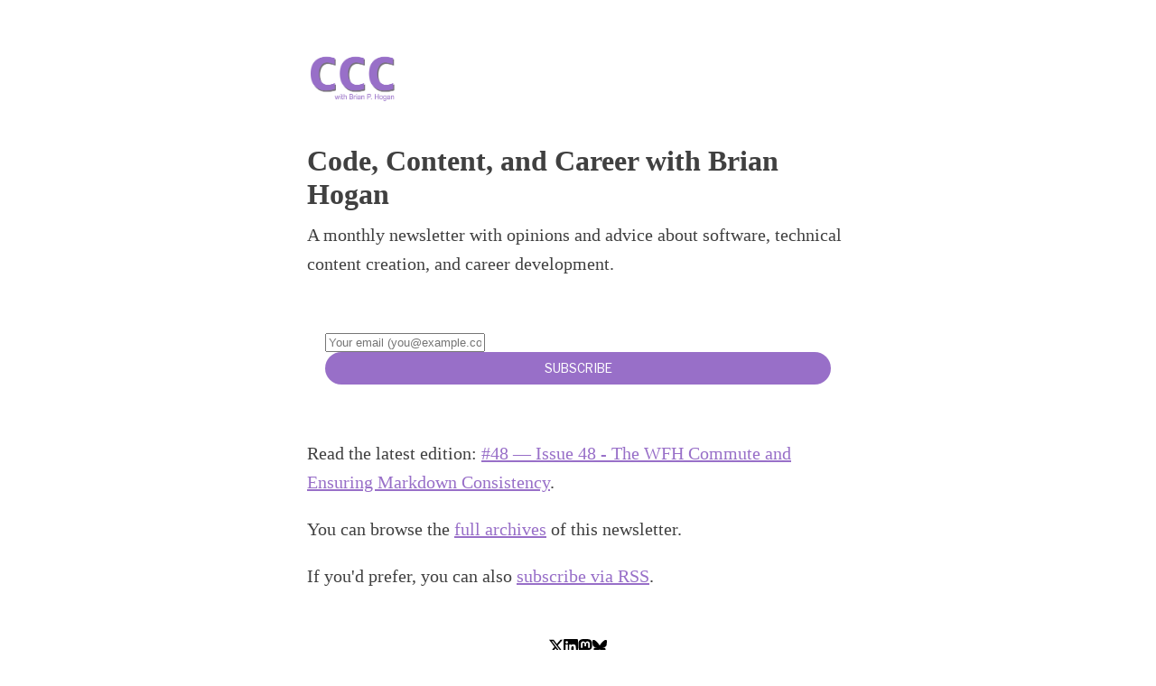

--- FILE ---
content_type: text/html; charset=utf-8
request_url: https://newsletter.bphogan.com/archive/issue-25-advocating-for-yourself-and-viewing/@bphogan@mastodon.social
body_size: 4713
content:





<!DOCTYPE html>
<html lang="en"
      >
    <head>
        
        


<meta charset="utf-8" />
<meta http-equiv="Content-Language" content="en">
<meta name="google" content="notranslate" />
<meta name="viewport"
      content="width=device-width, initial-scale=1.0, maximum-scale=1, user-scalable=0" />
<link rel="webmention" href="https://buttondown.com/webmentions/register">

    <meta name="theme-color" content="#986fc8" />
    
        <link rel="manifest" href="https://newsletter.bphogan.com/webmanifest.json" />
    


    <link rel="shortcut icon" href="https://assets.buttondown.email/images/13893aef-0747-4d6d-a3b4-cfb1be8542d6.png" />
    <link rel="apple-touch-icon" href="https://assets.buttondown.email/images/13893aef-0747-4d6d-a3b4-cfb1be8542d6.png" />








    





        
        
    


    <title>Code, Content, and Career with Brian Hogan • Buttondown</title>
    
        <meta name="description" content="A monthly newsletter with opinions and advice about software, technical content creation, and career development." />

    <meta name="twitter:card" content="summary" />

<meta name="twitter:site" content="@buttondown" />
<meta name="twitter:title" content="Code, Content, and Career with Brian Hogan" />
<meta name="twitter:description" content="A monthly newsletter with opinions and advice about software, technical content creation, and career development." />

    
        <link rel="alternate"
              type="application/rss+xml"
              title="RSS Feed for Code, Content, and Career with Brian Hogan"
              href="/rss.xml" />
    

<link rel="me" href="https://x.com/bphogan" /><link rel="me" href="https://linkedin.com/in/in/bphogan" /><link rel="me" href="https://@bphogan@mastodon.social" /><link rel="me" href="https://bsky.app/profile/bphogan.com" />

    <link rel="sitemap" href="/sitemap.xml" type="application/xml" />

<meta property="og:title" content="Code, Content, and Career with Brian Hogan" />
<meta property="og:description" content="A monthly newsletter with opinions and advice about software, technical content creation, and career development." />
<meta property="og:type" content="website" />

    <meta name="twitter:image" content="https://assets.buttondown.email/images/f6c7321a-7cb6-425a-b54a-bbb31fdf4eb9.png" />
    <meta property="og:image" content="https://assets.buttondown.email/images/f6c7321a-7cb6-425a-b54a-bbb31fdf4eb9.png" />


        
        <meta property="og:url" content="https://newsletter.bphogan.com" />
        <link rel="alternate"
              type="application/json+oembed"
              href="https://buttondown.com/embed?url=https://newsletter.bphogan.com"
              title="Code, Content, and Career with Brian Hogan / oEmbed" />
    


<link rel="canonical" href="https://newsletter.bphogan.com">



        
        
        <script type="module" crossorigin="" src="/static/subscriber_facing_fonts-BaXKgjEP.js"></script>
<link href="/static/preload-helper-BAzzavKt.js" type="text/javascript" crossorigin="anonymous" rel="modulepreload" as="script" />
<link href="/static/_sentry-release-injection-file-BP9xgOtu.js" type="text/javascript" crossorigin="anonymous" rel="modulepreload" as="script" />
        
            <link rel="stylesheet"
                  href="/static/subscriber_facing_classic_css-CLnQe4en.css">
        
        <style>
            :root {
                --tint-color: #986fc8;
                
                    
                
            }
        </style>
        
            <script nonce="Iaaz6sFK1sIpKxZroAnG2w">
                var VARIANT = "subscribe_page";
                
            </script>
        
        
    </head>
    <body class="route--subscribe">
        



        <div class="app-container">
            <div class="header-navigation-container">
                <div class="header-navigation">
                    
                        <img class="header-brand-icon"
                             src="https://assets.buttondown.email/images/13893aef-0747-4d6d-a3b4-cfb1be8542d6.png"
                             alt="Code, Content, and Career with Brian Hogan logo"
                             width="24"
                             height="24" />
                    
                    <div class="header-navigation-content">
                        <h1>
                            <a class="header-brand" href="https://newsletter.bphogan.com">
                                <span class="header-brand-name">Code, Content, and Career with Brian Hogan</span>
                            </a>
                        </h1>
                        <button class="header-navigation-toggle"
                                type="button"
                                aria-label="Toggle navigation menu"
                                aria-expanded="false">
                            <svg class="header-navigation-toggle-icon"
     width="24"
     height="24"
     viewBox="0 0 24 24"
     fill="none"
     stroke="currentColor"
     stroke-width="2"
     stroke-linecap="round"
     stroke-linejoin="round">
    <line x1="3" y1="6" x2="21" y2="6"></line>
    <line x1="3" y1="12" x2="21" y2="12"></line>
    <line x1="3" y1="18" x2="21" y2="18"></line>
</svg>

                            <svg class="header-navigation-toggle-icon header-navigation-toggle-icon--close"
     width="24"
     height="24"
     viewBox="0 0 24 24"
     fill="none"
     stroke="currentColor"
     stroke-width="2"
     stroke-linecap="round"
     stroke-linejoin="round">
    <line x1="18" y1="6" x2="6" y2="18"></line>
    <line x1="6" y1="6" x2="18" y2="18"></line>
</svg>

                        </button>
                        <div class="header-navigation-overlay" aria-hidden="true"></div>
                        <nav class="header-navigation-nav" aria-expanded="false">
                            <div class="header-navigation-nav-handle"></div>
                            
                                <a class="header-navigation-link"
                                   href="/archive/">
                                    <svg width="16" xmlns="http://www.w3.org/2000/svg" viewBox="0 0 16 16" fill="currentColor" data-slot="icon" class="w-4 h-4">
    <path d="M7.25 3.688a8.035 8.035 0 0 0-4.872-.523A.48.48 0 0 0 2 3.64v7.994c0 .345.342.588.679.512a6.02 6.02 0 0 1 4.571.81V3.688ZM8.75 12.956a6.02 6.02 0 0 1 4.571-.81c.337.075.679-.167.679-.512V3.64a.48.48 0 0 0-.378-.475 8.034 8.034 0 0 0-4.872.523v9.268Z" />
</svg>

                                    <div>Archives</div>
                                </a>
                            
                            
                            
                            
                            
                            
                                <button class="header-navigation-link archive-search-trigger"
                                        type="button"
                                        aria-label="Search archives...">
                                    <svg width="16"
     height="16"
     viewBox="0 0 24 24"
     fill="none"
     stroke="currentColor"
     stroke-width="1.5"
     xmlns="http://www.w3.org/2000/svg">
    <circle cx="11" cy="11" r="7" stroke="currentColor" stroke-width="2" />
    <line x1="16.5" y1="16.5" x2="21" y2="21" stroke="currentColor" stroke-width="2" stroke-linecap="round" />
</svg>

                                    <div>Search archives...</div>
                                </button>
                            
                            
                                <a class="header-navigation-link header-navigation-link--subscribe"
                                   href="https://newsletter.bphogan.com#subscribe-form">
                                    <svg width="16" xmlns="http://www.w3.org/2000/svg" viewBox="0 0 16 16" fill="currentColor" data-slot="icon" class="w-4 h-4">
    <path d="M2.5 3A1.5 1.5 0 0 0 1 4.5v.793c.026.009.051.02.076.032L7.674 8.51c.206.1.446.1.652 0l6.598-3.185A.755.755 0 0 1 15 5.293V4.5A1.5 1.5 0 0 0 13.5 3h-11Z" />
    <path d="M15 6.954 8.978 9.86a2.25 2.25 0 0 1-1.956 0L1 6.954V11.5A1.5 1.5 0 0 0 2.5 13h11a1.5 1.5 0 0 0 1.5-1.5V6.954Z" />
</svg>

                                    <div>Subscribe</div>
                                </a>
                            
                        </nav>
                    </div>
                </div>
            </div>
            
    <div class="app page--subscribe">
        <h1 class="newsletter-name">
            <img class="newsletter-icon" src="https://assets.buttondown.email/images/13893aef-0747-4d6d-a3b4-cfb1be8542d6.png">
            Code, Content, and Career with Brian Hogan
        </h1>
        
        
            <div class="newsletter-description"><p>A monthly newsletter with opinions and advice about software, technical content creation, and career development.</p></div>
        
        
<div id="subscribe-form">
    <div class="card subscription-form-fallback">
        <form method="post"
              action="/api/emails/embed-subscribe/bphogan">
            
            <input id="sfi-email"
                   required=""
                   type="email"
                   placeholder="Your email (you@example.com)"
                   autocomplete="email" />
            <button class="button tinted blue" id="submit" type="submit">
                <div style="flex: 1 1 0%; text-align: center;">Subscribe</div>
            </button>
        </form>
    </div>
</div>
<script id="newsletter" type="application/json">{"absolute_url": "https://newsletter.bphogan.com", "account": "29faf92b-62e1-44ea-be39-889f9bd78dd8", "address": "", "archive_navigation_links": [], "archive_redirect_url": null, "archive_theme": "classic", "automatically_remind_unconfirmed_subscribers": true, "autonomy_fields": [], "bluesky_username": null, "body_template": "", "buysellads_url": null, "cached_analytics_data": null, "css": "", "css_tokens": {}, "custom_archive_template": "", "custom_archives_template": "", "custom_email_template": "", "custom_expired_trial_notification_body": "", "custom_expired_trial_notification_subject": "", "custom_expired_trial_notification_template": null, "custom_gift_subscription_email_body": "", "custom_gift_subscription_email_subject": "", "custom_gift_subscription_email_template": null, "custom_preamble": "", "custom_premium_confirmation_email_body": "", "custom_premium_confirmation_email_subject": "", "custom_premium_confirmation_email_template": null, "custom_subscription_confirmation_email_subject": "Confirm your subscription to Code, Content, and Career", "custom_subscription_confirmation_email_template": null, "custom_subscription_confirmation_email_text": "", "custom_subscription_confirmation_reminder_email_subject": "Reminder: Confirm subscription to Code, Content, and Career", "custom_subscription_confirmation_reminder_email_template": null, "custom_subscription_confirmation_reminder_email_text": "", "custom_subscription_confirmed_email_subject": "You've subscribed to Code, Content, and Career with Brian Hogan!", "custom_subscription_confirmed_email_template": null, "custom_subscription_confirmed_email_text": "", "default_behavior_for_subscriber_imports": "append", "description": "A monthly newsletter with opinions and advice about software, technical content creation, and career development.", "disablement_reason": null, "domain": "newsletter.bphogan.com", "email_address": "bphogan@gmail.com", "email_domain": "", "enabled_features": ["subscriber_cleanup", "archives", "tracking", "domains", "notes"], "effective_locale": "en-US", "fathom_code": null, "fathom_subscribe_code": null, "footer": "\u003C!-- buttondown-editor-mode: plaintext --\u003EI'd love to talk with you about this issue on [BlueSky](https://bsky.app/profile/bphogan.com), [Mastodon](https://mastodon.social/@bphogan), [Twitter](https://twitter.com/bphogan), or [LinkedIn](https://www.linkedin.com/in/bphogan). Let's connect! \n\nPlease support this newsletter and my work by encouraging others to subscribe and by buying a friend a copy of [Write Better with Vale](https://thevalebook.com), [tmux 3](https://pragprog.com/titles/bhtmux3/tmux-3/), [Exercises for Programmers](https://pragprog.com/titles/bhwb/exercises-for-programmers/), [Small, Sharp Software Tools](https://smallsharpsoftwaretools.com/), or any of my [other books](https://bphogan.com/books).", "from_name": "", "google_tag_manager_code": null, "h2_redirect_url": "", "header": "# {{ email.subject }}\n\n**Brian P. Hogan**\n\n{{ email.publish_date }}\n\nYou can also view this email [online]({{ email.url }}).\n\n-----", "hidden_settings": ["should_require_double_optin"], "icon": "https://buttondown-attachments.s3.us-west-2.amazonaws.com/images/13893aef-0747-4d6d-a3b4-cfb1be8542d6.png", "id": "e37594b4-748c-422b-8365-3e543c0ba066", "image": "https://assets.buttondown.email/images/f6c7321a-7cb6-425a-b54a-bbb31fdf4eb9.png", "indexing_mode": "enabled", "is_archive_searchable": true, "is_custom_archive_template_enabled": false, "is_custom_archives_template_enabled": false, "is_paid_subscription_free_trials_enabled": false, "is_sponsorship_enabled": false, "is_using_plausible": false, "locale": "en", "memberful_username": null, "meta_pixel_id": null, "metadata_keys": {"email": ["substack_post_id"], "subscriber": ["email_disabled", "digest"]}, "name": "Code, Content, and Career with Brian Hogan", "paid_subscription_free_trial_duration": 0, "paid_subscriptions_status": "inactive", "prices": [], "publicly_visible_analytics": ["confirmed_subscribers"], "reddit_code": null, "reply_to_address": "", "seline_code": null, "sharing_networks": ["twitter", "linkedin", "email", "reddit", "hacker_news", "bluesky", "mastodon"], "shopify_url": null, "should_add_utm_sources": true, "should_be_private": false, "should_disable_non_premium_subscriptions": false, "should_expose_rss": true, "should_hide_issue_numbers": false, "should_hide_social_media": false, "should_immediately_show_payment_element": false, "should_noindex_archive_page": false, "should_noindex_subscribe_page": false, "should_require_double_optin": false, "should_send_latest_email_to_new_subscribers": false, "should_send_subscription_confirmation_email": true, "simple_analytics_enabled": false, "tinylytics_code": null, "socials": [{"url": "https://x.com/bphogan", "type": "twitter", "label": null}, {"url": "https://linkedin.com/in/in/bphogan", "type": "linkedin", "label": null}, {"url": "https://@bphogan@mastodon.social", "type": "mastodon", "label": null}, {"url": "https://bsky.app/profile/bphogan.com", "type": "bluesky", "label": null}], "sponsorship_text": null, "status": "active", "stripe_account": "", "subscription_button_text": "", "subscription_confirmation_redirect_url": "", "subscription_form_text": "", "subscription_redirect_url": "", "template": "classic", "thank_you_text": "", "tint_color": "#986fc8", "timezone": "America/Chicago", "umami_website_id": null, "unsubscription_reasons": [], "unsubscription_redirect_url": "", "upgrade_text": "", "username": "bphogan", "web_css": "", "web_footer": "\u003C!-- buttondown-editor-mode: plaintext --\u003EI'd love to talk with you about this issue on [BlueSky](https://bsky.app/profile/bphogan.com), [Mastodon](https://mastodon.social/@bphogan), [Twitter](https://twitter.com/bphogan), or [LinkedIn](https://www.linkedin.com/in/bphogan). Let's connect! \n\nPlease support this newsletter and my work by encouraging others to subscribe and by buying a friend a copy of [Write Better with Vale](https://thevalebook.com), [tmux 3](https://pragprog.com/titles/bhtmux3/tmux-3/), [Exercises for Programmers](https://pragprog.com/titles/bhwb/exercises-for-programmers/), [Small, Sharp Software Tools](https://smallsharpsoftwaretools.com/), or any of my [other books](https://bphogan.com/books).", "web_header": ""}</script>
<script id="subscriber_facing_authentication" type="application/json">{"status": "unauthenticated", "email_address": null, "account_id": null, "subscribers": []}</script>

    <script id="referring_subscriber_id" type="application/json">null</script>

<script id="referer" type="application/json">""</script>

<script nonce="Iaaz6sFK1sIpKxZroAnG2w">
    var NEWSLETTER = JSON.parse(document.getElementById('newsletter').textContent);
    var SUBSCRIBER_FACING_AUTHENTICATION = JSON.parse(document.getElementById('subscriber_facing_authentication').textContent);
    var REFERRING_SUBSCRIBER_ID = JSON.parse(document.getElementById('referring_subscriber_id').textContent);
    
    var STRIPE_LIVE_PUBLIC_KEY = null;
    

    var TINT_COLOR = NEWSLETTER.tint_color || '#0069FF';
    document.documentElement.style.setProperty("--tint-color", TINT_COLOR);
    var referer = JSON.parse(document.getElementById('referer').textContent);
    var account = null;

    
    var VARIANT = "subscribe_page";
    
</script>

        <div class="subscribe-page-extras">
            
                
                    <p>
                        Read the latest edition:
                        
                            
                                <a href="https://newsletter.bphogan.com/archive/issue-48-the-wfh-commute-and-ensuring-markdown/">#48 — Issue 48 - The WFH Commute and Ensuring Markdown Consistency</a>.
                            
                        
                    </p>
                    <p>
                        You can browse the
                        <a href='/archive/'>full archives</a>
                        of this newsletter.
                    </p>
                
                



                
                    <p class="rss-suggestion">
                        If you'd prefer, you can also
                        <a href='/rss'>subscribe via RSS</a>.
                    </p>
                
            
        </div>
    </div>

        </div>
        
            <div class="footer">
                
                    


<div class="social-networks archive__social-links-inner">
    
        <div class="archive__social-links-item">
            <a href="https://x.com/bphogan" class="archive__social-links-link"><img width='16' height='16' src='https://buttondown.com/next-assets/icons/brands/twitter.svg' alt='Twitter' /></a>
        </div>
    
        <div class="archive__social-links-item">
            <a href="https://linkedin.com/in/in/bphogan" class="archive__social-links-link"><img width='16' height='16' src='https://buttondown.com/next-assets/icons/brands/linkedin.svg' alt='LinkedIn' /></a>
        </div>
    
        <div class="archive__social-links-item">
            <a href="https://@bphogan@mastodon.social" class="archive__social-links-link"><img width='16' height='16' src='https://buttondown.com/next-assets/icons/brands/mastodon.svg' alt='Mastodon' /></a>
        </div>
    
        <div class="archive__social-links-item">
            <a href="https://bsky.app/profile/bphogan.com" class="archive__social-links-link"><img width='16' height='16' src='https://buttondown.com/next-assets/icons/brands/bluesky.svg' alt='Bluesky' /></a>
        </div>
    
</div>

                
                
                    <div>Powered by <a href="https://buttondown.com/refer/bphogan">Buttondown</a>, the easiest way to start and grow your newsletter.</div>
                
            </div>
        
        
            <div id="archive-search-modal-container"
                 data-archive-url="/archive/"
                 data-placeholder="Search archives..."
                 data-title="Search archives..."
                 data-search-param="q"
                 data-username="bphogan"></div>
        
        <script id="newsletter" type="application/json">{"absolute_url": "https://newsletter.bphogan.com", "account": "29faf92b-62e1-44ea-be39-889f9bd78dd8", "address": "", "archive_navigation_links": [], "archive_redirect_url": null, "archive_theme": "classic", "automatically_remind_unconfirmed_subscribers": true, "autonomy_fields": [], "bluesky_username": null, "body_template": "", "buysellads_url": null, "cached_analytics_data": null, "css": "", "css_tokens": {}, "custom_archive_template": "", "custom_archives_template": "", "custom_email_template": "", "custom_expired_trial_notification_body": "", "custom_expired_trial_notification_subject": "", "custom_expired_trial_notification_template": null, "custom_gift_subscription_email_body": "", "custom_gift_subscription_email_subject": "", "custom_gift_subscription_email_template": null, "custom_preamble": "", "custom_premium_confirmation_email_body": "", "custom_premium_confirmation_email_subject": "", "custom_premium_confirmation_email_template": null, "custom_subscription_confirmation_email_subject": "Confirm your subscription to Code, Content, and Career", "custom_subscription_confirmation_email_template": null, "custom_subscription_confirmation_email_text": "", "custom_subscription_confirmation_reminder_email_subject": "Reminder: Confirm subscription to Code, Content, and Career", "custom_subscription_confirmation_reminder_email_template": null, "custom_subscription_confirmation_reminder_email_text": "", "custom_subscription_confirmed_email_subject": "You've subscribed to Code, Content, and Career with Brian Hogan!", "custom_subscription_confirmed_email_template": null, "custom_subscription_confirmed_email_text": "", "default_behavior_for_subscriber_imports": "append", "description": "A monthly newsletter with opinions and advice about software, technical content creation, and career development.", "disablement_reason": null, "domain": "newsletter.bphogan.com", "email_address": "bphogan@gmail.com", "email_domain": "", "enabled_features": ["subscriber_cleanup", "archives", "tracking", "domains", "notes"], "effective_locale": "en-US", "fathom_code": null, "fathom_subscribe_code": null, "footer": "\u003C!-- buttondown-editor-mode: plaintext --\u003EI'd love to talk with you about this issue on [BlueSky](https://bsky.app/profile/bphogan.com), [Mastodon](https://mastodon.social/@bphogan), [Twitter](https://twitter.com/bphogan), or [LinkedIn](https://www.linkedin.com/in/bphogan). Let's connect! \n\nPlease support this newsletter and my work by encouraging others to subscribe and by buying a friend a copy of [Write Better with Vale](https://thevalebook.com), [tmux 3](https://pragprog.com/titles/bhtmux3/tmux-3/), [Exercises for Programmers](https://pragprog.com/titles/bhwb/exercises-for-programmers/), [Small, Sharp Software Tools](https://smallsharpsoftwaretools.com/), or any of my [other books](https://bphogan.com/books).", "from_name": "", "google_tag_manager_code": null, "h2_redirect_url": "", "header": "# {{ email.subject }}\n\n**Brian P. Hogan**\n\n{{ email.publish_date }}\n\nYou can also view this email [online]({{ email.url }}).\n\n-----", "hidden_settings": ["should_require_double_optin"], "icon": "https://buttondown-attachments.s3.us-west-2.amazonaws.com/images/13893aef-0747-4d6d-a3b4-cfb1be8542d6.png", "id": "e37594b4-748c-422b-8365-3e543c0ba066", "image": "https://assets.buttondown.email/images/f6c7321a-7cb6-425a-b54a-bbb31fdf4eb9.png", "indexing_mode": "enabled", "is_archive_searchable": true, "is_custom_archive_template_enabled": false, "is_custom_archives_template_enabled": false, "is_paid_subscription_free_trials_enabled": false, "is_sponsorship_enabled": false, "is_using_plausible": false, "locale": "en", "memberful_username": null, "meta_pixel_id": null, "metadata_keys": {"email": ["substack_post_id"], "subscriber": ["email_disabled", "digest"]}, "name": "Code, Content, and Career with Brian Hogan", "paid_subscription_free_trial_duration": 0, "paid_subscriptions_status": "inactive", "prices": [], "publicly_visible_analytics": ["confirmed_subscribers"], "reddit_code": null, "reply_to_address": "", "seline_code": null, "sharing_networks": ["twitter", "linkedin", "email", "reddit", "hacker_news", "bluesky", "mastodon"], "shopify_url": null, "should_add_utm_sources": true, "should_be_private": false, "should_disable_non_premium_subscriptions": false, "should_expose_rss": true, "should_hide_issue_numbers": false, "should_hide_social_media": false, "should_immediately_show_payment_element": false, "should_noindex_archive_page": false, "should_noindex_subscribe_page": false, "should_require_double_optin": false, "should_send_latest_email_to_new_subscribers": false, "should_send_subscription_confirmation_email": true, "simple_analytics_enabled": false, "tinylytics_code": null, "socials": [{"url": "https://x.com/bphogan", "type": "twitter", "label": null}, {"url": "https://linkedin.com/in/in/bphogan", "type": "linkedin", "label": null}, {"url": "https://@bphogan@mastodon.social", "type": "mastodon", "label": null}, {"url": "https://bsky.app/profile/bphogan.com", "type": "bluesky", "label": null}], "sponsorship_text": null, "status": "active", "stripe_account": "", "subscription_button_text": "", "subscription_confirmation_redirect_url": "", "subscription_form_text": "", "subscription_redirect_url": "", "template": "classic", "thank_you_text": "", "tint_color": "#986fc8", "timezone": "America/Chicago", "umami_website_id": null, "unsubscription_reasons": [], "unsubscription_redirect_url": "", "upgrade_text": "", "username": "bphogan", "web_css": "", "web_footer": "\u003C!-- buttondown-editor-mode: plaintext --\u003EI'd love to talk with you about this issue on [BlueSky](https://bsky.app/profile/bphogan.com), [Mastodon](https://mastodon.social/@bphogan), [Twitter](https://twitter.com/bphogan), or [LinkedIn](https://www.linkedin.com/in/bphogan). Let's connect! \n\nPlease support this newsletter and my work by encouraging others to subscribe and by buying a friend a copy of [Write Better with Vale](https://thevalebook.com), [tmux 3](https://pragprog.com/titles/bhtmux3/tmux-3/), [Exercises for Programmers](https://pragprog.com/titles/bhwb/exercises-for-programmers/), [Small, Sharp Software Tools](https://smallsharpsoftwaretools.com/), or any of my [other books](https://bphogan.com/books).", "web_header": ""}</script>
        
            <script id="subscriber_facing_authentication" type="application/json">{"status": "unauthenticated", "email_address": null, "account_id": null, "subscribers": []}</script>
        
        <div id="subscriber-facing-app"></div>
        <link  rel="stylesheet" href="/static/subscriber_facing_app-D-avtkZs.css" />
<script type="module" crossorigin="" src="/static/subscriber_facing_app-CCXt1gF3.js"></script>
<link href="/static/modulepreload-polyfill-D3yGvbU7.js" type="text/javascript" crossorigin="anonymous" rel="modulepreload" as="script" />
<link href="/static/vueQueryPlugin-BxyourLX.js" type="text/javascript" crossorigin="anonymous" rel="modulepreload" as="script" />
<link href="/static/_plugin-vue_export-helper-DHXvAsdm.js" type="text/javascript" crossorigin="anonymous" rel="modulepreload" as="script" />
<link href="/static/_sentry-release-injection-file-BP9xgOtu.js" type="text/javascript" crossorigin="anonymous" rel="modulepreload" as="script" />
<link href="/static/utils-LhRQv0i1.js" type="text/javascript" crossorigin="anonymous" rel="modulepreload" as="script" />
<link href="/static/event-listener-C9MM2Xm6.js" type="text/javascript" crossorigin="anonymous" rel="modulepreload" as="script" />
<link href="/static/SubscribeFormContainer.vue_vue_type_script_setup_true_lang-CaZAJC93.js" type="text/javascript" crossorigin="anonymous" rel="modulepreload" as="script" />
<link href="/static/SubscribeForm.vue_vue_type_script_setup_true_lang-CD_RvqQ1.js" type="text/javascript" crossorigin="anonymous" rel="modulepreload" as="script" />
<link href="/static/preload-helper-BAzzavKt.js" type="text/javascript" crossorigin="anonymous" rel="modulepreload" as="script" />
<link href="/static/x-mark-micro-CjQbWkUp.js" type="text/javascript" crossorigin="anonymous" rel="modulepreload" as="script" />
<link href="/static/Button.vue_vue_type_script_setup_true_lang-UfTr1LuH.js" type="text/javascript" crossorigin="anonymous" rel="modulepreload" as="script" />
<link href="/static/PendingIndicator.vue_vue_type_script_setup_true_lang-DdcjNXzW.js" type="text/javascript" crossorigin="anonymous" rel="modulepreload" as="script" />
<link href="/static/arrow-path-micro-CkdFAs8X.js" type="text/javascript" crossorigin="anonymous" rel="modulepreload" as="script" />
<link href="/static/Turnstile-Bep1pS1M.js" type="text/javascript" crossorigin="anonymous" rel="modulepreload" as="script" />
        
    </body>
</html>


--- FILE ---
content_type: text/javascript; charset="utf-8"
request_url: https://newsletter.bphogan.com/static/event-listener-C9MM2Xm6.js
body_size: -578
content:
import"./_sentry-release-injection-file-BP9xgOtu.js";import{j as s}from"./_plugin-vue_export-helper-DHXvAsdm.js";(function(){try{var e=typeof window!="undefined"?window:typeof global!="undefined"?global:typeof self!="undefined"?self:{},d=new e.Error().stack;d&&(e._sentryDebugIds=e._sentryDebugIds||{},e._sentryDebugIds[d]="f1533831-2c27-48dd-a160-7dcd9500db3e",e._sentryDebugIdIdentifier="sentry-dbid-f1533831-2c27-48dd-a160-7dcd9500db3e")}catch(n){}})();const i=(e,d,n,r)=>{s(e.removeEventListener.bind(e,d,n,r)),e.addEventListener(d,n,r)};export{i as c};
//# sourceMappingURL=event-listener-C9MM2Xm6.js.map


--- FILE ---
content_type: text/javascript; charset="utf-8"
request_url: https://newsletter.bphogan.com/static/subscriber_facing_fonts-BaXKgjEP.js
body_size: 308
content:
const __vite__mapDeps=(i,m=__vite__mapDeps,d=(m.f||(m.f=["400-40VfQX5i.css","400-italic-CWF9_PVR.css","700-I0f52jss.css","700-italic-42UpvZHr.css","index-Bs90DYO6.css","wght-italic-BQ0cjBUz.css","index-C-5QvEaW.css","wght-italic-BKg1sNsz.css","index-BheRMCbr.css","wght-italic-zzXZqUF8.css","index-BhhS7VVg.css","wght-italic-EhW8nCLu.css","400-Cq6EqKEQ.css","400-italic-DzH_BFGz.css","500-hf8Js0cq.css","600-UXL-wh-4.css","700-B1wHXSCN.css","700-italic-CoPthOOk.css","400-D5-Ki6vM.css","400-italic-DGWqAxq5.css","700-DN8R0jLe.css","700-italic-y2sPp4Qg.css","index-C7HrepvZ.css","wght-italic-DNH2blra.css","index-CBQQW4cO.css","wght-italic-_t6cHxP6.css","index-CoMV209-.css","wght-italic-BpPjN5G7.css","index-BZKf3fKI.css","wght-italic-BOS6ffIm.css"])))=>i.map(i=>d[i]);
var c=(i,t)=>()=>(t||i((t={exports:{}}).exports,t),t.exports);var a=(i,t,r)=>new Promise((e,u)=>{var s=n=>{try{E(r.next(n))}catch(d){u(d)}},w=n=>{try{E(r.throw(n))}catch(d){u(d)}},E=n=>n.done?e(n.value):Promise.resolve(n.value).then(s,w);E((r=r.apply(i,t)).next())});import{_}from"./preload-helper-BAzzavKt.js";import"./_sentry-release-injection-file-BP9xgOtu.js";var D=c(o=>{(function(){try{var i=typeof window!="undefined"?window:typeof global!="undefined"?global:typeof self!="undefined"?self:{},t=new i.Error().stack;t&&(i._sentryDebugIds=i._sentryDebugIds||{},i._sentryDebugIds[t]="e0e727ba-c74f-4c93-b76f-75a6001251e4",i._sentryDebugIdIdentifier="sentry-dbid-e0e727ba-c74f-4c93-b76f-75a6001251e4")}catch(r){}})();const V={Aleo:()=>a(null,null,function*(){yield _(()=>Promise.resolve({}),__vite__mapDeps([0])),yield _(()=>Promise.resolve({}),__vite__mapDeps([1])),yield _(()=>Promise.resolve({}),__vite__mapDeps([2])),yield _(()=>Promise.resolve({}),__vite__mapDeps([3]))}),Alegreya:()=>a(null,null,function*(){yield _(()=>Promise.resolve({}),__vite__mapDeps([4])),yield _(()=>Promise.resolve({}),__vite__mapDeps([5]))}),"Cabin Variable":()=>a(null,null,function*(){yield _(()=>Promise.resolve({}),__vite__mapDeps([6])),yield _(()=>Promise.resolve({}),__vite__mapDeps([7]))}),"EB Garamond":()=>a(null,null,function*(){yield _(()=>Promise.resolve({}),__vite__mapDeps([8])),yield _(()=>Promise.resolve({}),__vite__mapDeps([9]))}),"Figtree Variable":()=>a(null,null,function*(){yield _(()=>Promise.resolve({}),__vite__mapDeps([10])),yield _(()=>Promise.resolve({}),__vite__mapDeps([11]))}),"IBM Plex Mono":()=>a(null,null,function*(){yield _(()=>Promise.resolve({}),__vite__mapDeps([12])),yield _(()=>Promise.resolve({}),__vite__mapDeps([13])),yield _(()=>Promise.resolve({}),__vite__mapDeps([14])),yield _(()=>Promise.resolve({}),__vite__mapDeps([15])),yield _(()=>Promise.resolve({}),__vite__mapDeps([16])),yield _(()=>Promise.resolve({}),__vite__mapDeps([17]))}),Lato:()=>a(null,null,function*(){yield _(()=>Promise.resolve({}),__vite__mapDeps([18])),yield _(()=>Promise.resolve({}),__vite__mapDeps([19])),yield _(()=>Promise.resolve({}),__vite__mapDeps([20])),yield _(()=>Promise.resolve({}),__vite__mapDeps([21]))}),Lora:()=>a(null,null,function*(){yield _(()=>Promise.resolve({}),__vite__mapDeps([22])),yield _(()=>Promise.resolve({}),__vite__mapDeps([23]))}),"Merriweather Variable":()=>a(null,null,function*(){yield _(()=>Promise.resolve({}),__vite__mapDeps([24])),yield _(()=>Promise.resolve({}),__vite__mapDeps([25]))}),"Montserrat Variable":()=>a(null,null,function*(){yield _(()=>Promise.resolve({}),__vite__mapDeps([26])),yield _(()=>Promise.resolve({}),__vite__mapDeps([27]))}),"Source Serif 4":()=>a(null,null,function*(){yield _(()=>Promise.resolve({}),__vite__mapDeps([28])),yield _(()=>Promise.resolve({}),__vite__mapDeps([29]))})};function I(i){return a(this,null,function*(){const t=[...new Set(i.filter(Boolean))];yield Promise.all(t.map(r=>{const e=V[r];return e?e():Promise.resolve()}))})}function P(){const i=getComputedStyle(document.documentElement),t=[],r=i.getPropertyValue("--font-body").trim(),e=i.getPropertyValue("--font-accent").trim();return r&&t.push(r),e&&t.push(e),t}const m=P();m.length>0&&I(m)});export default D();
//# sourceMappingURL=subscriber_facing_fonts-BaXKgjEP.js.map


--- FILE ---
content_type: text/javascript; charset="utf-8"
request_url: https://newsletter.bphogan.com/static/modulepreload-polyfill-D3yGvbU7.js
body_size: -326
content:
import"./_sentry-release-injection-file-BP9xgOtu.js";(function(){try{var r=typeof window!="undefined"?window:typeof global!="undefined"?global:typeof self!="undefined"?self:{},o=new r.Error().stack;o&&(r._sentryDebugIds=r._sentryDebugIds||{},r._sentryDebugIds[o]="09684e52-9e4f-4d5d-9900-db06f222e1ba",r._sentryDebugIdIdentifier="sentry-dbid-09684e52-9e4f-4d5d-9900-db06f222e1ba")}catch(i){}})();(function(){const o=document.createElement("link").relList;if(o&&o.supports&&o.supports("modulepreload"))return;for(const e of document.querySelectorAll('link[rel="modulepreload"]'))s(e);new MutationObserver(e=>{for(const t of e)if(t.type==="childList")for(const n of t.addedNodes)n.tagName==="LINK"&&n.rel==="modulepreload"&&s(n)}).observe(document,{childList:!0,subtree:!0});function i(e){const t={};return e.integrity&&(t.integrity=e.integrity),e.referrerPolicy&&(t.referrerPolicy=e.referrerPolicy),e.crossOrigin==="use-credentials"?t.credentials="include":e.crossOrigin==="anonymous"?t.credentials="omit":t.credentials="same-origin",t}function s(e){if(e.ep)return;e.ep=!0;const t=i(e);fetch(e.href,t)}})();
//# sourceMappingURL=modulepreload-polyfill-D3yGvbU7.js.map


--- FILE ---
content_type: text/javascript; charset="utf-8"
request_url: https://newsletter.bphogan.com/static/PendingIndicator.vue_vue_type_script_setup_true_lang-DdcjNXzW.js
body_size: -472
content:
import{A as r}from"./arrow-path-micro-CkdFAs8X.js";import{d as t,e as s,b as a,u as f,o as c}from"./_plugin-vue_export-helper-DHXvAsdm.js";(function(){try{var e=typeof window!="undefined"?window:typeof global!="undefined"?global:typeof self!="undefined"?self:{},n=new e.Error().stack;n&&(e._sentryDebugIds=e._sentryDebugIds||{},e._sentryDebugIds[n]="6efe0f31-fc3a-405e-9344-e8b84c74c4fe",e._sentryDebugIdIdentifier="sentry-dbid-6efe0f31-fc3a-405e-9344-e8b84c74c4fe")}catch(o){}})();const p=t({__name:"PendingIndicator",props:{pending:{type:Boolean}},setup(e){return(n,o)=>n.pending?(c(),s(f(r),{key:0,class:"inline-block size-[1em] animate-spin"})):a("",!0)}});export{p as _};
//# sourceMappingURL=PendingIndicator.vue_vue_type_script_setup_true_lang-DdcjNXzW.js.map
